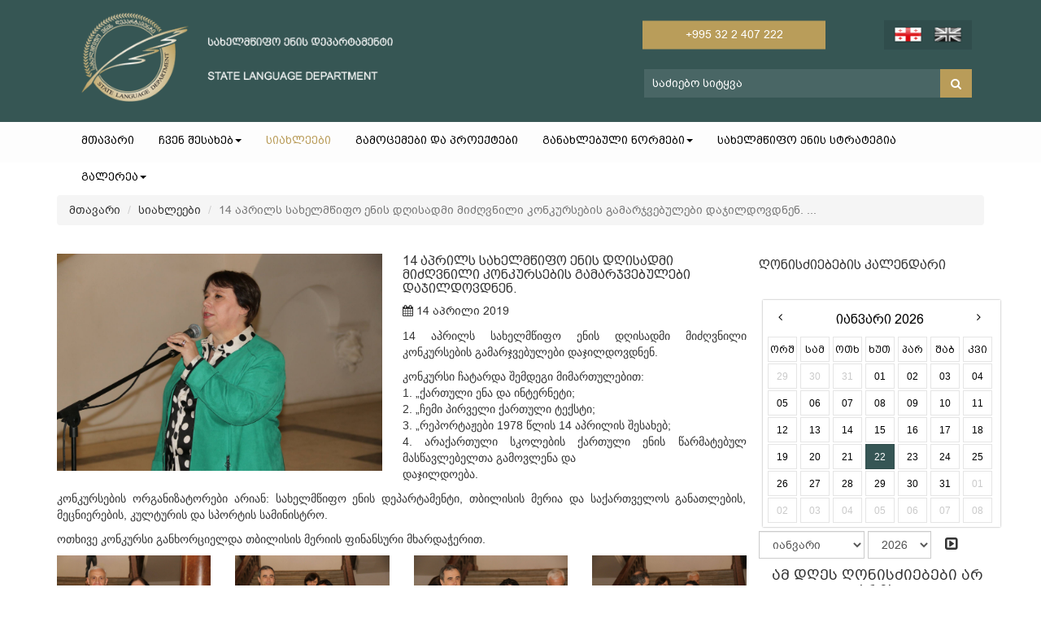

--- FILE ---
content_type: text/html; charset=utf-8
request_url: https://enadep.gov.ge/index.php?m=42&news=140&lang=
body_size: 6292
content:
<!DOCTYPE html>
<html lang="ka">
    <head>
        <meta name="viewport" content="width=device-width, initial-scale=1">
        <meta http-equiv="Content-Type" content="text/html; charset=utf-8" />
    	<meta http-equiv="X-UA-Compatible" content="IE=edge" />
    	<title>title - სიახლეები</title>
    	<meta name="viewport" content="width=device-width, initial-scale=1">
                    <meta name="keywords" CONTENT="" />
				   <meta name="description" CONTENT="" /><meta property="og:url" content="http://enadep.gov.ge/index.php?m=42&news=140&lang=" />
                <meta property="og:type" content="article" />
                <meta property="og:title" content="14 აპრილს სახელმწიფო ენის დღისადმი მიძღვნილი კონკურსების გამარჯვებულები დაჯილდოვდნენ." />
                <meta property="og:description" content="" />
                <meta property="og:image" content="http://enadep.gov.ge/uploads_script/news/4cz7t8sdndtoj37.jpg" />                <style>[v-cloak]{display:none}</style>
    	<link rel="shortcut icon" type="image/x-icon" href="favicon.ico" />
        <link rel="stylesheet" href="css/bootstrap.min.css" />
        <link rel="stylesheet" href="https://cdnjs.cloudflare.com/ajax/libs/font-awesome/4.7.0/css/font-awesome.min.css" media="none" onload="this.media = 'all'" />
        <link rel="stylesheet" href="https://cdnjs.cloudflare.com/ajax/libs/OwlCarousel2/2.2.1/assets/owl.carousel.min.css" media="none" onload="this.media = 'all'" />
        <link rel="stylesheet" href="css/styles_2018.css?v=8" />
        <script src="https://cdnjs.cloudflare.com/ajax/libs/jquery/2.2.4/jquery.min.js"></script>


        <!-- Widget Instal -->
        <script type="text/javascript" src="/js/node_modules/@tilde-nlp/web-translate-widget/dist/widget.js"></script>
        <!-- Widget Instal -->


    </head>
    <body>
    <script type='text/javascript' src='//platform-api.sharethis.com/js/sharethis.js#property=5a8149fde45fbb001342fee3&product=sticky-share-buttons' async='async'></script>
    <div id="fb-root"></div>
    <script>(function(d, s, id) {
      var js, fjs = d.getElementsByTagName(s)[0];
      if (d.getElementById(id)) return;
      js = d.createElement(s); js.id = id;
      js.src = 'https://connect.facebook.net/en_US/sdk.js#xfbml=1&version=v2.12';
      fjs.parentNode.insertBefore(js, fjs);
    }(document, 'script', 'facebook-jssdk'));</script>
        <div class="search-form" id="search-form">
            <div class="container">
                <form action="index.php" method="get" class="input-group">
                    <input type="hidden" name="m" value="64">
                    <input type="hidden" name="action" value="search">
                    <input type="text" class="search-form__input" name="q" placeholder="ძიება">
                    <span class="input-group-btn">
                        <button type="submit" class="btn btn-default btn-hover-white-bg search-form__button" type="button"><i class="fa fa-search"></i></button>
                    </span>
                </form>
            </div>
        </div>
        <div class="container-fluid header-container">
          <div class="row">
            <div class="container">
              <div class="row">
                <div class="col-md-12 col-xs-12">
                <div class="col-md-6">
                  <a class="navbar-brand" href="index.php?m=2">
                      <img src="images/logo.png" />
                  </a>
                </div>
                  <div class="col-md-6" style="text-align:right;">
                      <div class="row">
                        <div class="col-md-12 lang_rows">
                          <span class="text--arial">+995 32 ‎2 407 222</span>
                          <div class="pull-right lang_switcher">
                            <!--                                 <a href="javascript:" onclick="TildeMTTranslationPlugin.Translate('ka')">
                                  <img src="/images/lang/ka.png" class="inactive_lang" alt="ka">
                                </a>
                                                            <a href="javascript:" onclick="TildeMTTranslationPlugin.Translate('en')">
                                  <img src="/images/lang/en.png" class="inactive_lang" alt="en">
                                </a>
                             -->


                            <a href="javascript:" onclick="lang_img('lang_geo','lang_eng','ka')">
                              <img id="lang_geo" src="/images/lang/ka.png" class="active_lang" alt="en">
                            </a>
                            <a href="javascript:" onclick="lang_img('lang_eng','lang_geo','en')">
                              <img id="lang_eng" src="/images/lang/en.png" class="inactive_lang" alt="en">
                            </a>
                          </div>
                        </div>
                      </div>

                      <script type="text/javascript">

                          function lang_img(active_id,inactive_id,lang){
                            TildeMTTranslationPlugin.Translate(lang);
                            $("#" + inactive_id).removeClass("active_lang");
                            $("#" + inactive_id).addClass("inactive_lang");
                            $("#" + active_id).removeClass("inactive_lang");
                            $("#" + active_id).addClass("active_lang");

                          }


                      </script>

                      <!-- Widget Lang Container -->
                      <div style="display:none;" class="tildemt-widget"></div>

                      <script type="text/javascript">
                        // Configure plugin with your personal API key
                        TildeMTTranslationPlugin.Options.api.clientId = "u-bebf5f73-10cb-48b5-9218-6c88dd45123e";
                        TildeMTTranslationPlugin.Options.sourceLanguage = "ka";
                        TildeMTTranslationPlugin.Options.ui.toolbarPosition = "top";
                        TildeMTTranslationPlugin.Options.ui.alwaysShowOriginalTextInPopup = true;
                        TildeMTTranslationPlugin.Options.ui.layout = null;
                        // Initialize plugin
                        TildeMTTranslationPlugin.Initialize();
                      </script>


                      <!-- Widget Lang Container -->


                    <div class="row">
                      <div class="col-md-12">
                        <form class="" action="/index.php" method="get">
                            <input type="hidden" name="m" value="72">
                            <input type="hidden" name="action" value="search">
                            <input type="text" name="qw" value="" placeholder="საძიებო სიტყვა" class="search_input text--arial">
                            <button class="btn btn-default btn-search" type="submit" id="search-button"><i class="fa fa-search"></i></button>
                        </form>

                      </div>
                    </div>
                  </div>
                </div>
              </div>
            </div>
          </div>
        </div>
        <nav class="navbar navbar-default">
            <div class="container">
                <!-- Brand and toggle get grouped for better mobile display -->
                <div class="navbar-header">
                    <button type="button" class="navbar-toggle collapsed" data-toggle="collapse" data-target="#navigation" aria-expanded="false">
                        <span class="sr-only">Toggle navigation</span>
                        <span class="icon-bar"></span>
                        <span class="icon-bar"></span>
                        <span class="icon-bar"></span>
                    </button>
                </div>
                <!-- Collect the nav links, forms, and other content for toggling -->
                <div class="collapse navbar-collapse" id="navigation">
                    <ul class="nav navbar-nav main-navigation">
                        <li><a href="index.php?m=2">მთავარი</a></li>

<li><a href="#" class="dropdown-toggle" data-toggle="dropdown" role="button" aria-haspopup="true" aria-expanded="false">ჩვენ შესახებ<span class="caret"></span></a><ul class="dropdown-menu" aria-labelledby="41"><li><a href="index.php?m=59"class="dropdown-link">დეპარტამენტი</a></li>
<li><a href="index.php?m=60"class="dropdown-link">სტრუქტურა</a></li>
<li><a href="index.php?m=107"class="dropdown-link">სახელმწიფო ენის დეპარტამენტის ექსპერტთა კომისია</a></li>
<li><a href="index.php?m=61"class="dropdown-link">კანონმდებლობა</a></li>
</ul></li>

<li class="active" ><a class="" href="index.php?m=42">სიახლეები</a></li>

<li><a href="index.php?m=43">გამოცემები და პროექტები</a></li>

<li><a href="#" class="dropdown-toggle" data-toggle="dropdown" role="button" aria-haspopup="true" aria-expanded="false">განახლებული ნორმები<span class="caret"></span></a><ul class="dropdown-menu" aria-labelledby="110"><li><a href="?m=110"class="dropdown-link">განახლებული ნორმები</a></li>
<li><a href="index.php?m=125"class="dropdown-link">ტრანსკრიფცია-ტრანსლიტერაციის სახელმძღვანელო წესები</a></li>
</ul></li>

<li><a href="index.php?m=123">სახელმწიფო ენის სტრატეგია</a></li>

<li><a href="#" class="dropdown-toggle" data-toggle="dropdown" role="button" aria-haspopup="true" aria-expanded="false">გალერეა<span class="caret"></span></a><ul class="dropdown-menu" aria-labelledby="52"><li><a href="index.php?m=104"class="dropdown-link">ვიდეოგალერეა</a></li>
</ul></li>

                    </ul>

                </div>
            </div>
        </nav>
<style>
.jsCalendar tbody td, .jsCalendar thead .jsCalendar-week-days th{
  width: 36px;
}

</style>
<div class="container-fluid bg-dark">
  <div class="row">
    <div class="col-md-12">
      <div class="container">
        <div class="row">
          <div class="col-md-12">
            <ol class="breadcrumb">
<li class=" text--arial"><a href="/index.php?m=2">მთავარი</a></li>
<li class=" text--arial"><a href="/index.php?m=42">სიახლეები</a></li>
  <li class="active text--arial">14 აპრილს სახელმწიფო ენის დღისადმი მიძღვნილი კონკურსების გამარჯვებულები დაჯილდოვდნენ. ... </li>
            </ol>
          </div>
        </div>
      </div>
    </div>
  </div>
</div>
<main>
    <div class="container">
      <div class="row">
        <div class="col-md-9">
              <div class="row news-full margin-top-15">
        <div class="col-md-12 col-xs-12">
            <a href="uploads_script/news/4cz7t8sdndtoj37.jpg" data-fancybox class="pull-left">
                <img src="uploads_script/news/4cz7t8sdndtoj37.jpg" class="news__image news__image--full">
            </a>
            <h3 class="news__title">14 აპრილს სახელმწიფო ენის დღისადმი მიძღვნილი კონკურსების გამარჯვებულები დაჯილდოვდნენ.</h3>
            <time class="news__date text--arial d-block margin-bottom-10"><i class="fa fa-calendar"></i> 14 აპრილი 2019</time>
            <!-- <div class="content-block"> -->
                <p style="text-align: justify;">14 აპრილს სახელმწიფო ენის დღისადმი მიძღვნილი კონკურსების გამარჯვებულები დაჯილდოვდნენ.</p>
<p style="text-align: justify;">კონკურსი ჩატარდა შემდეგი მიმართულებით:<br />1. &bdquo;ქართული ენა და ინტერნეტი;<br />2. &bdquo;ჩემი პირველი ქართული ტექსტი;<span class="text_exposed_show"><br />3. &bdquo;რეპორტაჟები 1978 წლის 14 აპრილის შესახებ;<br />4. არაქართული სკოლების ქართული ენის წარმატებულ მასწავლებელთა გამოვლენა და<br />დაჯილდოება.</span></p>
<p style="text-align: justify;"><span class="text_exposed_show"><span>კონკურსების ორგანიზატორები არიან: სახელმწიფო ენის დეპარტამენტი, თბილისის მერია და საქართველოს განათლების, მეცნიერების, კულტურის და სპორტის სამინისტრო.</span></span></p>
<div class="text_exposed_show" style="text-align: justify;">
<p>ოთხივე კონკურსი განხორციელდა თბილისის მერიის ფინანსური მხარდაჭერით.</p>
</div>            <!-- </div> -->
            <div class="clearfix"></div>


            <div class="row news-full">
                            <div class="col-md-3">
                    <a href="uploads_script/news/140/dmbr5ertq5z2kqh.jpg" data-fancybox="gallery" class="pull-left" data-rell='gallery'>
                        <img src="uploads_script/news/140/dmbr5ertq5z2kqh.jpg"   class="img-responsive news__image--full" style="height:126px" alt="">
                    </a>
                </div>

                            <div class="col-md-3">
                    <a href="uploads_script/news/140/yk5u3drhycjf9nw.jpg" data-fancybox="gallery" class="pull-left" data-rell='gallery'>
                        <img src="uploads_script/news/140/yk5u3drhycjf9nw.jpg"   class="img-responsive news__image--full" style="height:126px" alt="">
                    </a>
                </div>

                            <div class="col-md-3">
                    <a href="uploads_script/news/140/3eln7xyb2crgl3r.jpg" data-fancybox="gallery" class="pull-left" data-rell='gallery'>
                        <img src="uploads_script/news/140/3eln7xyb2crgl3r.jpg"   class="img-responsive news__image--full" style="height:126px" alt="">
                    </a>
                </div>

                            <div class="col-md-3">
                    <a href="uploads_script/news/140/6jamxi6ltck2hi1.jpg" data-fancybox="gallery" class="pull-left" data-rell='gallery'>
                        <img src="uploads_script/news/140/6jamxi6ltck2hi1.jpg"   class="img-responsive news__image--full" style="height:126px" alt="">
                    </a>
                </div>

                            <div class="col-md-3">
                    <a href="uploads_script/news/140/vfqjmciiclmb6co.jpg" data-fancybox="gallery" class="pull-left" data-rell='gallery'>
                        <img src="uploads_script/news/140/vfqjmciiclmb6co.jpg"   class="img-responsive news__image--full" style="height:126px" alt="">
                    </a>
                </div>

                            <div class="col-md-3">
                    <a href="uploads_script/news/140/olxbtdh6k8exwzp.jpg" data-fancybox="gallery" class="pull-left" data-rell='gallery'>
                        <img src="uploads_script/news/140/olxbtdh6k8exwzp.jpg"   class="img-responsive news__image--full" style="height:126px" alt="">
                    </a>
                </div>

                            <div class="col-md-3">
                    <a href="uploads_script/news/140/4t6iv1tmnppl9o0.jpg" data-fancybox="gallery" class="pull-left" data-rell='gallery'>
                        <img src="uploads_script/news/140/4t6iv1tmnppl9o0.jpg"   class="img-responsive news__image--full" style="height:126px" alt="">
                    </a>
                </div>

                            <div class="col-md-3">
                    <a href="uploads_script/news/140/u1e4o28t5jp9yzr.jpg" data-fancybox="gallery" class="pull-left" data-rell='gallery'>
                        <img src="uploads_script/news/140/u1e4o28t5jp9yzr.jpg"   class="img-responsive news__image--full" style="height:126px" alt="">
                    </a>
                </div>

                            <div class="col-md-3">
                    <a href="uploads_script/news/140/zb9nej8g78lsxor.jpg" data-fancybox="gallery" class="pull-left" data-rell='gallery'>
                        <img src="uploads_script/news/140/zb9nej8g78lsxor.jpg"   class="img-responsive news__image--full" style="height:126px" alt="">
                    </a>
                </div>

                            <div class="col-md-3">
                    <a href="uploads_script/news/140/2yz61hgz7ougq1i.jpg" data-fancybox="gallery" class="pull-left" data-rell='gallery'>
                        <img src="uploads_script/news/140/2yz61hgz7ougq1i.jpg"   class="img-responsive news__image--full" style="height:126px" alt="">
                    </a>
                </div>

                            <div class="col-md-3">
                    <a href="uploads_script/news/140/yja3jht6t61aybt.jpg" data-fancybox="gallery" class="pull-left" data-rell='gallery'>
                        <img src="uploads_script/news/140/yja3jht6t61aybt.jpg"   class="img-responsive news__image--full" style="height:126px" alt="">
                    </a>
                </div>

                            <div class="col-md-3">
                    <a href="uploads_script/news/140/mvlnon2efd3phb5.jpg" data-fancybox="gallery" class="pull-left" data-rell='gallery'>
                        <img src="uploads_script/news/140/mvlnon2efd3phb5.jpg"   class="img-responsive news__image--full" style="height:126px" alt="">
                    </a>
                </div>

                            <div class="col-md-3">
                    <a href="uploads_script/news/140/ankru63z9p526fz.jpg" data-fancybox="gallery" class="pull-left" data-rell='gallery'>
                        <img src="uploads_script/news/140/ankru63z9p526fz.jpg"   class="img-responsive news__image--full" style="height:126px" alt="">
                    </a>
                </div>

                            <div class="col-md-3">
                    <a href="uploads_script/news/140/ogqc050v5r27kc1.jpg" data-fancybox="gallery" class="pull-left" data-rell='gallery'>
                        <img src="uploads_script/news/140/ogqc050v5r27kc1.jpg"   class="img-responsive news__image--full" style="height:126px" alt="">
                    </a>
                </div>

                            <div class="col-md-3">
                    <a href="uploads_script/news/140/26j0dt8ras4it81.jpg" data-fancybox="gallery" class="pull-left" data-rell='gallery'>
                        <img src="uploads_script/news/140/26j0dt8ras4it81.jpg"   class="img-responsive news__image--full" style="height:126px" alt="">
                    </a>
                </div>

                            <div class="col-md-3">
                    <a href="uploads_script/news/140/cys6dknwttu7otn.jpg" data-fancybox="gallery" class="pull-left" data-rell='gallery'>
                        <img src="uploads_script/news/140/cys6dknwttu7otn.jpg"   class="img-responsive news__image--full" style="height:126px" alt="">
                    </a>
                </div>

                            <div class="col-md-3">
                    <a href="uploads_script/news/140/cgswhe5pkxbu2q7.jpg" data-fancybox="gallery" class="pull-left" data-rell='gallery'>
                        <img src="uploads_script/news/140/cgswhe5pkxbu2q7.jpg"   class="img-responsive news__image--full" style="height:126px" alt="">
                    </a>
                </div>

                            <div class="col-md-3">
                    <a href="uploads_script/news/140/7vs8qrgt7wcnbmk.jpg" data-fancybox="gallery" class="pull-left" data-rell='gallery'>
                        <img src="uploads_script/news/140/7vs8qrgt7wcnbmk.jpg"   class="img-responsive news__image--full" style="height:126px" alt="">
                    </a>
                </div>

                            <div class="col-md-3">
                    <a href="uploads_script/news/140/7vb2gdjaqwpagae.jpg" data-fancybox="gallery" class="pull-left" data-rell='gallery'>
                        <img src="uploads_script/news/140/7vb2gdjaqwpagae.jpg"   class="img-responsive news__image--full" style="height:126px" alt="">
                    </a>
                </div>

                        </div>



            <div class="row">
                <div class="col-md-12 text-right">
                    <div class="fb-like" data-href="http://enadep.gov.ge/index.php?m=42&news=140&lang=" data-layout="button_count" data-action="like" data-size="large" data-show-faces="true" data-share="true"></div>
                </div>
            </div>
        </div>
    </div>
    <div class="row news-full margin-top-15">
                         <div class="col-md-4 col-xs-12 mb-10">
                    <div class="news">
                        <div class="">
                            <img class="news__image lozad" data-src="uploads_script/news/tmd6y2qzdd12eec.jpg" alt="სახელმწიფო ენის დეპარტამენტი საუკუნოვან იუბილეს ულოცავს აკად. მზექალა შანიძეს." title="სახელმწიფო ენის დეპარტამენტი საუკუნოვან იუბილეს ულოცავს აკად. მზექალა შანიძეს." />
                        </div>
                        <div class=" news__block">
                            <h4 class="news__title text--arial-caps">
                                <a class="news__title-link" href="index.php?m=42&news=314&lang=">სახელმწიფო ენის დეპარტამენტი საუკუნოვან იუბილეს ულოცავს აკად. მზექალა შანიძეს.</a>

                            </h4>
                            <div class="news__date text--arial-caps">20 <br>იანვარი</div>
                        </div>
                        <div class="clearfix"></div>
                    </div>
                  </div>
                                <div class="col-md-4 col-xs-12 mb-10">
                    <div class="news">
                        <div class="">
                            <img class="news__image lozad" data-src="uploads_script/news/7oggofmnvu0ak7i.jpg" alt="აკადემიკოს მზექალა შანიძისადმი მიძღვნილი საერთაშორისო კონფერენცია" title="აკადემიკოს მზექალა შანიძისადმი მიძღვნილი საერთაშორისო კონფერენცია" />
                        </div>
                        <div class=" news__block">
                            <h4 class="news__title text--arial-caps">
                                <a class="news__title-link" href="index.php?m=42&news=313&lang=">აკადემიკოს მზექალა შანიძისადმი მიძღვნილი საერთაშორისო კონფერენცია</a>

                            </h4>
                            <div class="news__date text--arial-caps">15 <br>იანვარი</div>
                        </div>
                        <div class="clearfix"></div>
                    </div>
                  </div>
                                <div class="col-md-4 col-xs-12 mb-10">
                    <div class="news">
                        <div class="">
                            <img class="news__image lozad" data-src="uploads_script/news/zo47wa4clu3r3ty.jpg" alt="ტრეინინგი საქპატენტის თანამშრომელთათვის" title="ტრეინინგი საქპატენტის თანამშრომელთათვის" />
                        </div>
                        <div class=" news__block">
                            <h4 class="news__title text--arial-caps">
                                <a class="news__title-link" href="index.php?m=42&news=312&lang=">ტრეინინგი საქპატენტის თანამშრომელთათვის</a>

                            </h4>
                            <div class="news__date text--arial-caps">18 <br>დეკემბერი</div>
                        </div>
                        <div class="clearfix"></div>
                    </div>
                  </div>
                  </div>
        </div>
        <div class="col-md-3 padding-0">
              <div class="row" id="app" v-cloak>
      <div class="col-md-12">
        <h1 class="block__title">
            <a href="index.php?m=46">ღონისძიებების კალენდარი</a>
        </h1>
      </div>
        <div class="col-md-12">
            <div id="calendar" class="material-theme red">
            </div>
            <div class="row">
                <div class="col-md-12">
                    <div class="v-items">
                        <form action="" class="form form-inline" method="get">
                            <select name="months" id="" class="form-control">
                                                                        <option value="1" selected>იანვარი</option>
                                                                        <option value="2" >თებერვალი</option>
                                                                        <option value="3" >მარტი</option>
                                                                        <option value="4" >აპრილი</option>
                                                                        <option value="5" >მაისი</option>
                                                                        <option value="6" >ივნისი</option>
                                                                        <option value="7" >ივლისი</option>
                                                                        <option value="8" >აგვისტო</option>
                                                                        <option value="9" >სექტემბერი</option>
                                                                        <option value="10" >ოქტომბერი</option>
                                                                        <option value="11" >ნოემბერი</option>
                                                                        <option value="12" >დეკემბერი</option>
                                                            </select>
                            <select name="years" id="" class="form-control">
                                                                        <option value="2035" >2035</option>
                                                                        <option value="2034" >2034</option>
                                                                        <option value="2033" >2033</option>
                                                                        <option value="2032" >2032</option>
                                                                        <option value="2031" >2031</option>
                                                                        <option value="2030" >2030</option>
                                                                        <option value="2029" >2029</option>
                                                                        <option value="2028" >2028</option>
                                                                        <option value="2027" >2027</option>
                                                                        <option value="2026" selected>2026</option>
                                                                        <option value="2025" >2025</option>
                                                                        <option value="2024" >2024</option>
                                                                        <option value="2023" >2023</option>
                                                                        <option value="2022" >2022</option>
                                                                        <option value="2021" >2021</option>
                                                                        <option value="2020" >2020</option>
                                                                        <option value="2019" >2019</option>
                                                                        <option value="2018" >2018</option>
                                                                        <option value="2017" >2017</option>
                                                                        <option value="2016" >2016</option>
                                                                        <option value="2015" >2015</option>
                                                                        <option value="2014" >2014</option>
                                                            </select>
                            <button class="btn btn-search-go">
<i class="fa fa-caret-square-o-right" aria-hidden="true"></i>
                            </button>
                        </form>
                    </div>
                </div>
            </div>
        </div>
        <div class="col-md-12">
            <div class="news events_cal" style="height:auto;" v-for="event in events">
                <div class="col-md-12 col-xs-12 news__block events_block">
                    <div class="news__summary" style="width:80%;" v-html="getHtml(event.title)"></div>
                    <time class="news__date text--arial"><i class="fa fa-clock-o"></i> {{ event.publish_date | time }}</time>
                    <a  v-bind:href="'index.php?m=46&event=' + event.rec_id + '&lang=geo'" class="events_more text--arial"><i class="fa fa-angle-right" aria-hidden="true"></i></a>
                </div>
                <div class="clearfix"></div>
            </div>
            <h4 class="text--arial-caps text-center" v-if="events.length == 0">ამ დღეს ღონისძიებები არ არის</h4>
        </div>
    </div>
<script>
    window.date = '2026-01-22';
</script>
  <script src="https://cdn.jsdelivr.net/npm/moment@2.21.0/moment.min.js"></script>
  <script src="https://cdn.jsdelivr.net/npm/vue@2.5.13/dist/vue.js"></script>
  <script src="https://cdn.jsdelivr.net/npm/vue-resource@1.5.0/dist/vue-resource.min.js"></script>
<!-- <script src="https://cdn.jsdelivr.net/combine/npm/moment@2.21.0,npm/vue@2.5.13,npm/vue-resource@1.5.0"></script> -->
<script src="js/calendar.min.js"></script>
        </div>
      </div>
    </div>
</main>
    <footer>
        <div class="container">
            <div class="row">
                <div class="col-md-4 col-xs-12 footer__block flex flex--column flex--j-c-center flex--a-i-flex-start">
                    <ul class="footer-links">
                        <li><a href="/index.php?m=56">სასარგებლო ბმულები</a></li><li><a href="?m=53">კონტაქტი</a></li>                    </ul>
                </div>
                <div class="col-md-4 col-xs-12 hidden-xs text-center footer__block block--dark flex--center flex--column">
                </div>
                <div class="col-md-4 col-xs-12 footer__block flex flex--column flex--j-c-center flex--a-i-flex-end">
                    <div class="subscribe">
                        <h3 class="subscribe__title text--arial-caps"></h3>
                        <div class="margin-bottom-10 d-flex-xs">
                            <input type="text" class="subscribe__input" placeholder="მიუთითეთ ელ. ფოსტა" />
                            <button class="subscribe__button text--arial-caps">გამოწერა</button>
                        </div>
                    </div>
                </div>
            </div>
        </div>
        <div class="footer__copyright">
            <div class="container">
                <div class="row">
                    <div class="col-md-4 col-xs-12 text--arial-caps padding-top-10 padding-bottom-10">
                        &copy; 2026 ყველა უფლება დაცულია                    </div>
                    <div class="col-md-4 col-xs-12 hidden-xs text-center text--arial-caps full-height">
                        <a href="https://www.facebook.com/%E1%83%A1%E1%83%90%E1%83%AE%E1%83%94%E1%83%9A%E1%83%9B%E1%83%AC%E1%83%98%E1%83%A4%E1%83%9D-%E1%83%94%E1%83%9C%E1%83%98%E1%83%A1-%E1%83%93%E1%83%94%E1%83%9E%E1%83%90%E1%83%A0%E1%83%A2%E1%83%90%E1%83%9B%E1%83%94%E1%83%9C%E1%83%A2%E1%83%98-State-Language-Department-1796905760367320/" target="_blank" rel="noopener" class="social-link social-link--facebook">
                            <i class="fa fa-facebook"></i>
                        </a>
                        <!-- TOP.GE ASYNC COUNTER CODE -->
                       <!--  <div id="top-ge-counter-container" data-site-id="110678"></div>
                        <script async src="//counter.top.ge/counter.js"></script> -->
                        <!-- / END OF TOP.GE COUNTER CODE -->
                    </div>
                    <div class="col-md-4 col-xs-12 text-right text-left-xs text--arial-caps padding-top-10 padding-bottom-10">
                        Created By <a href="http://proservice.ge/" class="">Proservice</a>
                    </div>
                </div>
            </div>
        </div>
    </footer>
    </body>
    <link rel="stylesheet" href="css/jquery.fancybox.min.css" media="nope!" onload="this.media = 'all'" />
    <script src="https://cdn.jsdelivr.net/npm/lozad"></script>
    <script src="js/functions.js?v=8"></script>
    <script src="js/bootstrap.min.js"></script>
    <script src="js/jquery.fancybox.min.js"></script>
    <script src="https://cdnjs.cloudflare.com/ajax/libs/OwlCarousel2/2.2.1/owl.carousel.min.js"></script>
    <script src="js/app.min.js?v=8"></script>
</html>


--- FILE ---
content_type: text/css
request_url: https://enadep.gov.ge/css/styles_2018.css?v=8
body_size: 8492
content:
    body{
    color:#343434;
    min-height:100vh;
    position:relative;
    padding-bottom:215px
}
 @media screen and (max-width:380px){
    body{
        padding-bottom:0
    }
}
 body.homepage{
    padding-top:0
}
 @media screen and (max-width:380px){
     body.homepage{
        padding-top:95px
    }
}
.mb-10{
  margin-bottom: 10px;
}
 body.popup-open{
    overflow:hidden
}
.gallery_text_style{
    font-size: 15px;
    position: absolute;
    bottom: 0;
    left: 15px;
    right: 15px;
    padding: 5px 10px;
    text-align: left;
    color: white;
    background: rgba(0,0,0,.6);
    margin: 0;
}
.btn-search-go{
    background: transparent;
}
.btn-search-go i{
    font-size: 18px;
}
.header-container{
  height: 150px;
  background: rgb(54,86,84);
}
.header-container .navbar-brand{
  height: 140px;
  color:white;
}
.events_block{
  padding: 15px !important;
  background: #f7f8fa;
}
.events_more{
position: absolute;
bottom: 57px;
right: 15px;
top: 40px;
font-size: 27px;
border: 1px solid rgba(0,0,0,.2);
line-height: 31px;
padding: 0px 9px;
border-radius: 50px;
color:rgba(0,0,0,.2);
}
.events_block:hover {
    background: #365655 !important;
}
.events_block:hover *{
  color:white !important;
}
.events_cal{
  -webkit-box-shadow: none !important;
          box-shadow: none !important;
}
.text-13{
  font-size: 13px;
}
.talk-group .help-block{
  display: inline-block;
}
.text-warning{
  color:red;
}
.btn-talk{
  top: 0;
  width: 130px;
}
.lang_rows{
  height:85px;
  position: relative;
}
.lang_rows span{
  position: absolute;
  top: 50%;
  -webkit-transform: translateY(-50%);
          transform: translateY(-50%);
  right: 195px;
  width: 225px;
  text-align: center;
  padding:7.5px 7px;
  background: #b99d5a;
  color:#ffffff;
}
.lang_switcher{
  position: absolute;
  top: 50%;
  -webkit-transform: translateY(-50%);
          transform: translateY(-50%);
  right: 15px;
  padding:7.5px 7px;
  background: #304d4c;
}
.lang_switcher img{
  width: 35px;
  height: 20px;
  margin: 0 5px;
}
.active_lang{

}
.inactive_lang{
  -webkit-filter: grayscale(100%); /* Safari 6.0 - 9.0 */
     filter: grayscale(100%);
}
.search_input{
  background: #496665;
  border: none;
  border-radius: 0;
  color:white;
  width: 403px;
  height: 35px;
  padding: 5px 10px;
}
.search_input:focus{
  border: none;
  outline: none;
}
.search_input::-webkit-input-placeholder {
  color: white;
}
.header-container .navbar-brand img{
  height: 100%;
}
.form-control{
    border-radius:0;
    font-family:"BPG Arial"
}
.no-border{
  border:none !important;
}
.mb-20{
  margin-bottom: 20px !important;
}
.rs-form input{
  height: 45px;
    font-family:"BPG Arial"
}
main{
  margin-bottom: 30px;
}
.btn-send{
  right: 15px;
  width: 130px;
  margin-top: 5px;
}
.btn{
    border-radius:0;
    font-family:"BPG Arial Caps"
}
.btn-default{
    background-color:rgb(185,156,89);
    border-color:rgb(185,156,89);
    color:#fff;
}
 .btn-default:hover{
    border-color:rgb(185,156,89);
    background-color:rgb(185,156,89);
    color:#fff
}
.btn-default:focus
{
   border-color:rgb(185,156,89);
   background-color:rgb(185,156,89);
   color:#fff
}
 .btn-hover-white-bg{
     -webkit-transition:color 0.3s, background-color 0.3s, border-color 0.3s;
    transition:color 0.3s, background-color 0.3s, border-color 0.3s
}
 .btn-hover-white-bg:hover{
    background-color:#fff;
    border-color:#fff;
    color:#ff5e32
}
.btn-border-orange{
    border:1px solid #ff5e32
}
.btn-border-orange:focus,.btn-border-orange:hover{
    border:1px solid #ff5e32
}
.btn-large{
    font-size:18px;
    padding:6px 25px
}
.btn-search{
    padding:6.5px 12px;
    position: absolute;
    right: 15px;
}
@media screen and (max-width:380px){
    .btn-full-width-xs{
        width:100%
    }
}
a{
    color:#343434;
    -webkit-transition:color 0.3s;
    transition:color 0.3s
}
a:hover{
    text-decoration:none;
    color: #b99c59;
}
a:focus{
    text-decoration:none;
    outline:none
}
@font-face{
    font-family:'BPG Arial Caps';
    src:url("fonts/bpg-arial-caps-webfont.eot");
    src:url("fonts/bpg-arial-caps-webfont.eot?#iefix") format("embedded-opentype"), url("fonts/bpg-arial-caps-webfont.woff2") format("woff2"), url("fonts/bpg-arial-caps-webfont.woff") format("woff"), url("fonts/bpg-arial-caps-webfont.ttf") format("truetype"), url("fonts/bpg-arial-caps-webfont.svg#bpg_arial_capsregular") format("svg")
}
@font-face{
    font-family:'BPG Arial';
    src:url("fonts/bpg-arial-webfont.eot");
    src:url("fonts/bpg-arial-webfont.eot?#iefix") format("embedded-opentype"), url("fonts/bpg-arial-webfont.woff2") format("woff2"), url("fonts/bpg-arial-webfont.woff") format("woff"), url("fonts/bpg-arial-webfont.ttf") format("truetype"), url("fonts/bpg-arial-webfont.svg#bpg_arialregular") format("svg")
}
.block--light{
    background-color:#fff
}
.block--gray{
    background-color:#f7f7f7
}
.text--justify{
    text-align: justify;
}
.talk_head{
        margin-bottom: 10px !important;
        padding-bottom: 0 !important;

}
.talk_geo_block a{
    position: absolute;
    z-index: 2;
    right: 30px;
    top: 30px;
}
.talk_head a{
    color:#b99c59 !important;
    font-weight: bold;
    line-height: 22px;
}
.block__title{
    font-size:16px;
    font-family:"BPG Arial Caps";
    color:#343434;
    margin-bottom: 30px;
}
.block__title-box{
    height:120px;
    display:-webkit-box;
    display:-ms-flexbox;
    display:flex;
    -webkit-box-pack:center;
    -ms-flex-pack:center;
    justify-content:center;
    -webkit-box-align:center;
    -ms-flex-align:center;
    align-items:center;
    -ms-flex-line-pack:center;
    align-content:center;
    -webkit-box-pack:start;
    -ms-flex-pack:start;
    justify-content:flex-start
}
@media screen and (max-width:380px){
    .block__title-box{
        height:auto
    }
}
.navbar-default{
    background-color:rgba(229, 229, 229, 0.1);
    border-radius:0;
    border:none;
    color:#fff;
    height:45px;
    margin-bottom:0
}
.navbar-default .navbar-brand{
    color:#fff;
    height:85px
}
.navbar-default .navbar-brand img{
    height:100%
}
.navbar-default .navbar-nav li.active a{
    background-color:transparent;
    color:rgb(185,156,89);
}
.navbar-default .navbar-nav li.active a:hover{
    background-color:transparent;
    color:rgb(185,156,89);
}
.navbar-default .navbar-nav li a{
    font-family:"BPG Arial Caps";
    padding-top:0;
    padding-bottom:0;
    line-height:45px;
    height:45px;
    color:#000;
    -webkit-transition:color .3s;
    transition:color .3s
}
.navbar-default .navbar-nav li a:focus{
    outline:none;
    color:#000
}
.navbar-default .navbar-nav li a:hover{
    color:rgb(185,156,89);
}
@media screen and (max-width:380px){
    .navbar-default .navbar-nav li a{
        height:42.5px;
        line-height:42.5px
    }
}
.navbar-default .dropdown-menu{
    background-color:rgba(255, 255, 255, 0.1)
}
.navbar-default .dropdown-menu li a{
    height:auto;
    line-height:30px
}
.navbar-default .dropdown{
    height:85px;
    line-height:35px;
    display:-webkit-box;
    display:-ms-flexbox;
    display:flex;
    -webkit-box-pack:center;
    -ms-flex-pack:center;
    justify-content:center;
    -webkit-box-align:center;
    -ms-flex-align:center;
    align-items:center
}
@media screen and (max-width:380px){
    .navbar-default .dropdown{
        height:42.5px;
        display:-webkit-inline-box;
        display:-ms-inline-flexbox;
        display:inline-flex
    }
}
.navbar-default .dropdown .dropdown-toggle{
    background-color:rgba(255, 255, 255, 0.1);
    line-height:35px;
    height:35px;
    -webkit-transition:background-color .3s;
    transition:background-color .3s
}
.navbar-default .dropdown .dropdown-toggle:hover{
    color:#fff;
    background-color:rgba(255, 255, 255, 0.3)
}
.navbar-default .dropdown .dropdown-menu{
    margin-top:-26px;
    background-color:#e7e7e7;
    border-radius:0;
    border-color:#e7e7e7
}
.navbar-default .dropdown .dropdown-menu li a{
    color:#343434
}
.navbar-toggle{
    margin-top:19px
}
.navbar-default .navbar-toggle{
    border-color:#fff
}
.navbar-default .navbar-toggle .icon-bar{
    background-color:#fff
}
@media screen and (max-width:380px){
    .navbar-collapse{
        background-color:rgba(0, 0, 0, 0.5)
    }
}
.navbar-default .navbar-nav.main-navigation>.open>a,.navbar-default .navbar-nav.main-navigation>.open>a:focus,.navbar-default .navbar-nav.main-navigation>.open>a:hover{
    color:#fff;
    background-color:rgb(185,156,89);
}
.navbar-nav.main-navigation>li>.dropdown-menu{
    background-color:#fff
}
.navbar-nav.main-navigation>li>.dropdown-menu a{
    color:#343434
}
.navbar-nav.main-navigation>li>.dropdown-menu a:hover{
    color:#b99d5a;
}
.dropdown-menu{
    padding:0;
    border-radius:0
}
.slider{
    width:100%;
    height:500px;
    position:relative
}
@media screen and (max-width:380px){
    .slider{
        display:none
    }
}
.slider__item{
    height:500px
}
.slider__content{
    position:absolute;
    font-family:"BPG Arial";
    bottom: 85px;
    z-index:20
}
.slider__content *{
    font-family:"BPG Arial"
}
.slider__content-wrapper{
    background-color:rgba(190,157,79,.7);
    padding:15px
}
.slider__title{
    font-size:17px;
    color:#fff;
    font-family:"BPG Arial Caps"
}
.slider__image{
    width:100%;
    height:100%;
    -o-object-fit:cover;
    object-fit:cover;
    -o-object-position:center;
    object-position:center;
    position:absolute;
    top:0;
    left:0;
    z-index:10
}
.slider__dot-container{
    position:absolute;
    bottom:0;
    left:0;
    width:100%;
    height:30px
}
.slider__control{
    position:relative;
    width:15px;
    height:6px;
    background-color:#fff;
    border:none;
    margin:0 6px;
    z-index:10
}
.slider__control--active{
    background-color:#b99d5a;
    width:35px
}
.slider__control:focus{
    outline:none
}
.services{
    margin:0 -8px 20px -8px
}
.service{
    width:calc(20% - 16px);
    height:145px;
    margin:8px;
    padding:5px;
    background-color:#f7f7f7;
    color:#343434;
    display:-webkit-box;
    display:-ms-flexbox;
    display:flex;
    -webkit-box-pack:center;
    -ms-flex-pack:center;
    justify-content:center;
    -webkit-box-align:center;
    -ms-flex-align:center;
    align-items:center;
    -ms-flex-line-pack:center;
    align-content:center;
    -webkit-box-orient:vertical;
    -webkit-box-direction:normal;
    -ms-flex-direction:column;
    flex-direction:column;
    cursor:pointer;
    -webkit-transition:background-color .4s, color .4s;
    transition:background-color .4s, color .4s
}
@media screen and (max-width:380px){
    .service{
        width:calc(50% - 16px)
    }
    .service:last-of-type{
        float:none;
        margin-left:auto;
        margin-right:auto
    }
}
.service:hover{
    background-color:#ff5e32;
    color:#fff;
    text-decoration:none
}
.service:hover .service__image{
    -webkit-filter:invert(0);
    filter:invert(0);
    opacity:1
}
.service__image{
    width:70px;
    height:70px;
    -webkit-filter:invert(100%);
    filter:invert(100%);
    opacity:.7;
    -webkit-transition:opacity .4s, -webkit-filter .4s;
    transition:opacity .4s, -webkit-filter .4s;
    transition:filter .4s, opacity .4s;
    transition:filter .4s, opacity .4s, -webkit-filter .4s
}
.service__title{
    font-size:16px;
    padding:0 10px;
    margin-bottom:0
}
.news{
    height:320px;
    margin-bottom:20px;
    position:relative;
    -webkit-box-shadow: 1px 6px 12px 0px rgba(0,0,0,0.75);
    box-shadow: 1px 6px 12px 0px rgba(0,0,0,0.75);
}
.news--hover,.news--hover a{
  opacity: 0;
  text-align: right;
  display: inline;
  background: #4b7372 !important;
  color: white !important;
  LINE-HEIGHT: 40px;
  cursor: pointer;
  -webkit-transition: all 2s linear;
  transition: all 2s linear;

}
.news:hover .news--hover,.news:hover .news--hover a{
  opacity: 1;
}
.all_news{
  margin-top: 20px;
}
@media screen and (max-width:380px){
    .news{
        height:auto;
        padding-left:0;
        padding-right:0
    }
}


@media screen and (max-width:380px){
    .news__block{
        height:auto
    }
}
.news__block{
  padding:25px 5px;
}
.news:hover .news__block .news__date{

}
.news__image{
  width: 100%;
  height: 210px;
  -o-object-fit: cover;
     object-fit: cover;
}
@media screen and (max-width:380px){
    .news__image{
        position:relative;
        height:150px
    }
}
.news__image--full{
    width:400px;
    height:auto;
    position:relative;
    margin-right:25px;
    margin-bottom:15px
}
@media screen and (max-width:380px){
    .news__image--full{
        width:calc(100% + 30px);
        max-height:200px;
        margin-left:-15px;
        margin-right:-15px
    }
}
.news__title{
    font-family:"BPG Arial Caps";
    margin:0;
    margin-bottom:10px;
    font-size:16px
}
@media screen and (max-width:380px){
    .news__title{
        margin-top:10px
    }
}
.news__title-link{
    color:#343434;
    -webkit-transition:color 0.3s;
    transition:color 0.3s;
        font-size: 14px;
}
.news__title-link:hover{
    color:rgb(185,156,89);
    text-decoration:none
}
div.news__date{
    font-size:16px;
    color:#fff;
    height: 40px;
    background: url('../images/date_back.png') no-repeat left center;
    background-size: 160px 42px;
    padding: 2px 10px;
    line-height: 1.1;
    position: absolute;
    top: 188px;
    left: 0;
    right: 0;
}
.pdf_container{
  position: absolute;
right: 15px;
top: 0px;
-webkit-box-shadow: -4px 0px 8px -3px rgba(0,0,0,0.75);
box-shadow: -4px 0px 8px -3px rgba(0,0,0,0.75);
padding: 34px;
bottom:10px;
}
.pub_container{
  margin-bottom: 10px;
    padding: 15px;
  border: 1px solid rgba(0,0,0,.1);
  -webkit-box-shadow: 0px 0px 2px 0px rgba(0,0,0,0.75);
  box-shadow: 0px 0px 2px 0px rgba(0,0,0,0.75);
}
.news__summary{
    padding:10px 0;
    color:rgba(52, 52, 52, 0.8);
    font-family:"BPG Arial"
}
@media screen and (max-width:380px){
    .news__summary{
        margin-bottom:30px
    }
}
.news__summary *{
    font-family:"BPG Arial";
    color:rgba(52, 52, 52, 0.8)
}
.news__more{
    color:#fff;
    position:absolute;
    bottom:0;
    right:0;
    padding:5px 10px;
    background-color:#ff5e32;
    border:1px solid #ff5e32;
    font-weight:bold;
    -webkit-transition:color 0.3s, background-color .3s;
    transition:color 0.3s, background-color .3s
}
@media screen and (max-width:380px){
    .news__more{
        right:15px
    }
}
.news__more:hover{
    background-color:transparent;
    text-decoration:none;
    color:#ff5e32
}
.news__more:focus{
    outline:none
}
.news-full__image{
    position:relative;
    height:300px
}
.video-slider{
    position:relative;
    width:100%;
    height:100%;
    padding:0 30px
}
.video-slider__control{
    position:absolute;
    top:0;
    height:100%;
    width:25px;
    text-align:center;
    padding:0;
    margin:0;
    background-color:#e3e3e3;
    border:none
}
.video-slider__control:focus{
    outline:none
}
.video-slider__control i{
    font-size:1.5em
}
.video-slider__control--prev{
    left:0
}
.video-slider__control--next{
    right:0
}
.video-slider__item{
    display:block;
    width:calc(100% - 10px);
    margin:0 5px;
    height:120px;
    position:relative;
    margin-bottom:10px
}
@media screen and (max-width:380px){
    .video-slider__item{
        width:100%;
        margin:0
    }
}
.video-slider__item:hover .video-slider__play{
    opacity:1
}
.video-slider__item--full{
    margin:0;
    width:100%
}
.video-slider__image{
    position:absolute;
    top:0;
    left:0;
    width:100%;
    height:100%;
    -o-object-fit:cover;
    object-fit:cover;
    -o-object-position:center;
    object-position:center
}
.video-slider__play{
    position:absolute;
    top:calc(50% - 14px);
    left:calc(50% - 11px);
    color:#fff;
    opacity:0;
    z-index:10;
    -webkit-transition:opacity 0.3s;
    transition:opacity 0.3s
}
.video__title{
    font-size:14px;
    margin:0;
    max-height:60px;
    overflow:hidden
}
.video__content{
    height:250px;
    padding:5px 15px;
    margin-bottom:15px;
    background-color:#f7f7f7;
    -webkit-transition:-webkit-box-shadow 0.3s;
    transition:-webkit-box-shadow 0.3s;
    transition:box-shadow 0.3s;
    transition:box-shadow 0.3s, -webkit-box-shadow 0.3s
}
.video__content:hover{
    -webkit-box-shadow:0 2px 3px 2px rgba(52, 52, 52, 0.14);
    box-shadow:0 2px 3px 2px rgba(52, 52, 52, 0.14)
}
.video__summary{
    font-size:13px;
    color:#343434;
    max-height:130px;
    overflow-y:auto
}
.video__date{
    display:block;
    font-size:13px;
    margin:5px 0;
    color:#ababab
}
.gallery__image{
    position:absolute;
    top:0;
    left:0;
    height:100%;
    width:100%;
    -o-object-fit:cover;
    object-fit:cover;
    -o-object-position:center;
    object-position:center
}
.gallery__image--partner{
    -webkit-filter:grayscale(100%);
    filter:grayscale(100%);
    -webkit-transition:-webkit-filter .3s;
    transition:-webkit-filter .3s;
    transition:filter .3s;
    transition:filter .3s, -webkit-filter .3s
}
.gallery__image--partner:hover{
    -webkit-filter:grayscale(0);
    filter:grayscale(0)
}
.gallery__item{
    display:block;
    width:100%;
    height:120px;
    position:relative
}
.gallery__item--big{
    height:250px
}
.info-block{
    position:relative;
    padding-bottom:20px;
    margin-bottom:20px
}
.info-block:after{
    content:"";
    position:absolute;
    bottom:0;
    left:0;
    width:100%;
    height:1px;
    background-color:#cfcfcf
}
.info-block__icon{
    display:inline-block;
    width:30px
}
.info-block__info{
    padding-left:30px;
    color:rgba(52, 52, 52, 0.8)
}
.map{
    margin-top:-10px;
    margin-bottom:30px;
    width:100%;
    height:400px
}
.member{
    height:170px;
    background-color:#f7f7f7;
    cursor:pointer
}
@media screen and (max-width:380px){
    .member{
        height:auto
    }
}
.member__image{
    width:100%;
    height:170px;
    -o-object-fit:cover;
    object-fit:cover;
    -o-object-position:center;
    object-position:center
}
.member__info{
    margin:5px 0
}
.member__title{
    font-size:16px;
    margin-top:14px;
    margin-bottom:19px
}
.member-popup{
    position:fixed;
    top:50%;
    left:calc(50% - 300px);
    width:600px;
    background-color:#fff;
    padding:15px;
    -webkit-transform:translateY(-50%);
    transform:translateY(-50%);
    z-index:1050
}
.member-popup__image{
    float:left;
    width:50%;
    height:auto;
    margin-left:15px;
    margin-bottom:15px
}
.member-popup__close{
    position:absolute;
    top:-35px;
    right:0;
    width:35px;
    height:35px;
    background-color:#ff5e32;
    border:none
}
.member-popup__close:focus{
    outline:none
}
.popup-bg{
    background-color:rgba(0, 0, 0, 0.4);
    position:absolute;
    top:0;
    left:0;
    width:100%;
    height:100%;
    z-index:1040
}
.fade-enter-active,.fade-leave-active{
    -webkit-transition:opacity .5s;
    transition:opacity .5s
}
.fade-enter,.fade-leave-to{
    opacity:0
}
.search-form{
    display:none;
    position:fixed;
    top:0;
    left:0;
    width:100%;
    height:100%;
    opacity:0;
    background-color:rgba(0, 0, 0, 0.8);
    -webkit-box-pack:center;
    -ms-flex-pack:center;
    justify-content:center;
    -webkit-box-align:center;
    -ms-flex-align:center;
    align-items:center;
    z-index:2000;
    -webkit-transition:opacity .3s;
    transition:opacity .3s
}
.search-form.active{
    display:-webkit-box;
    display:-ms-flexbox;
    display:flex;
    opacity:1
}
.search-form__input{
    width:100%;
    padding:13px;
    background-color:transparent;
    border:none;
    border-bottom:1px solid #939393;
    color:#fff;
    font-family:"BPG Arial";
    font-size:18px
}
.search-form__input::-webkit-input-placeholder{
    font-family:"BPG Arial Caps";
    color:#e0e0e0
}
.search-form__input:-ms-input-placeholder{
    font-family:"BPG Arial Caps";
    color:#e0e0e0
}
.search-form__input::-ms-input-placeholder{
    font-family:"BPG Arial Caps";
    color:#e0e0e0
}
.search-form__input::placeholder{
    font-family:"BPG Arial Caps";
    color:#e0e0e0
}
.search-form__input:focus{
    outline:none
}
.search-form__button{
    padding:18px
}
.training{
    position:relative;
    height:450px;
    width:100%;
    background-color:#ebebeb;
    margin-bottom:20px;
    -webkit-box-shadow:0px 2px 3px 0px #c1bbbb;
    box-shadow:0px 2px 3px 0px #c1bbbb
}
.training__image{
    height:180px;
    width:100%;
    -o-object-fit:cover;
    object-fit:cover;
    -o-object-position:center;
    object-position:center
}
.training__content{
    display:block;
    height:240px;
    padding-left:15px;
    padding-right:15px;
    overflow:hidden
}
.training__title{
    font-family:"BPG Arial Caps";
    font-size:13px;
    margin:10px 0;
    color:#343434;
    -webkit-hyphens:auto;
    -ms-hyphens:auto;
    hyphens:auto;
    word-wrap:break-word;
    word-break:break-all
}
.training__time{
    display:block;
    font-size:12px;
    margin-bottom:10px;
    color:rgba(52, 52, 52, 0.3)
}
.training__summary,.training__summary *{
    font-family:"BPG Arial";
    font-size:12px;
    color:#343434
}
.training__more{
    position:absolute;
    bottom:0;
    left:0;
    width:100%;
    height:30px;
    line-height:30px;
    color:#fff;
    background-color:#ff5e32;
    text-align:center;
    -webkit-transition:background-color .3s;
    transition:background-color .3s
}
.training__more:focus,.training__more:hover{
    color:#fff;
    background-color:#fe3700
}
.social-link{
    display:inline-block;
    margin:0 10px;
    height:40px;
    line-height:40px;
    padding:0 15px;
    color:#fff
}
.social-link--facebook{
    background-color:#3b5998
}
footer{
    background-color:#f7f7f7;
    width:100%;
    height:205px;
    position:absolute;
    bottom:0;
    left:0;
    overflow:hidden
}
@media screen and (max-width:380px){
    footer{
        position:relative;
        height:auto
    }
}
.footer__block{
    height:165px
}
@media screen and (max-width:380px){
    .footer__block{
        height:auto
    }
}
.footer__logo{
    width:135px;
    height:55px
}
.footer__copyright{
    background-color:#e8e8e8
}
.footer-links{
    display:block;
    padding:0;
    margin:0
}
.footer-links li{
    display:block;
    padding:0;
    margin:0
}
.footer-links li a{
    font-family:"BPG Arial Caps";
    display:block;
    width:100%;
    padding:5px 0;
    color:#343434
}
.footer-links li a:hover{
    text-decoration:none
}
.subscribe__title{
    color:#343434;
    font-size:16px
}
.subscribe__input{
    border:none;
    border-bottom:1px solid #8d8d89;
    padding:5px 5px 10px 5px;
    min-width:200px;
    background-color:transparent;
    -webkit-transition:border-bottom-color .3s;
    transition:border-bottom-color .3s
}
.subscribe__input:focus{
    border-bottom-color:#ff5e32;
    outline:none
}
.subscribe__input::-webkit-input-placeholder{
    font-family:"BPG Arial Caps";
    font-size:13px
}
.subscribe__input:-ms-input-placeholder{
    font-family:"BPG Arial Caps";
    font-size:13px
}
.subscribe__input::-ms-input-placeholder{
    font-family:"BPG Arial Caps";
    font-size:13px
}
.subscribe__input::placeholder{
    font-family:"BPG Arial Caps";
    font-size:13px
}
.subscribe__button{
    border:none;
    border-bottom:1px solid #8d8d89;
    padding:5px 5px 10px 5px;
    margin-left:10px;
    background-color:transparent;
    -webkit-transition:border-bottom-color .3s;
    transition:border-bottom-color .3s
}
.subscribe__button:hover{
    border-bottom-color:#ff5e32
}
.subscribe__button:focus{
    outline:none
}
.fancybox-bg{
    background-color:#fff!important
}
.fancybox-caption{
    text-align:center!important;
    color:#343434!important;
    font-size:3rem!important;
    font-family:"BPG Arial Caps"!important;
    padding-top:0!important;
    padding-bottom:60px!important
}
.fancybox-caption-wrap{
    background:none!important
}
.select2-container{
    -webkit-box-sizing:border-box;
    box-sizing:border-box;
    display:inline-block;
    margin:0;
    position:relative;
    vertical-align:middle
}
.select2-container .select2-selection--single{
    -webkit-box-sizing:border-box;
    box-sizing:border-box;
    cursor:pointer;
    display:block;
    height:28px;
    -moz-user-select:none;
    -ms-user-select:none;
    user-select:none;
    -webkit-user-select:none
}
.select2-container .select2-selection--single .select2-selection__rendered{
    display:block;
    padding-left:8px;
    padding-right:20px;
    overflow:hidden;
    text-overflow:ellipsis;
    white-space:nowrap
}
.select2-container .select2-selection--single .select2-selection__clear{
    position:relative
}
.select2-container[dir=rtl] .select2-selection--single .select2-selection__rendered{
    padding-right:8px;
    padding-left:20px
}
.select2-container .select2-selection--multiple{
    -webkit-box-sizing:border-box;
    box-sizing:border-box;
    cursor:pointer;
    display:block;
    min-height:32px;
    -moz-user-select:none;
    -ms-user-select:none;
    user-select:none;
    -webkit-user-select:none
}
.select2-container .select2-selection--multiple .select2-selection__rendered{
    display:inline-block;
    overflow:hidden;
    padding-left:8px;
    text-overflow:ellipsis;
    white-space:nowrap
}
.select2-container .select2-search--inline{
    float:left
}
.select2-container .select2-search--inline .select2-search__field{
    -webkit-box-sizing:border-box;
    box-sizing:border-box;
    border:none;
    font-size:100%;
    margin-top:5px;
    padding:0
}
.select2-container--default .select2-search--inline .select2-search__field::-webkit-input-placeholder{
    color:#999
}
.select2-container .select2-search--inline .select2-search__field::-webkit-search-cancel-button{
    -webkit-appearance:none
}
.select2-dropdown{
    background-color:white;
    border:1px solid #aaa;
    border-radius:0;
    -webkit-box-sizing:border-box;
    box-sizing:border-box;
    display:block;
    position:absolute;
    left:-100000px;
    width:100%;
    z-index:1051
}
.select2-results{
    display:block
}
.select2-results__options{
    list-style:none;
    margin:0;
    padding:0
}
.select2-results__option{
    padding:6px;
    -moz-user-select:none;
    -ms-user-select:none;
    user-select:none;
    -webkit-user-select:none
}
.select2-results__option[aria-selected]{
    cursor:pointer
}
.select2-container--open .select2-dropdown{
    left:0
}
.select2-container--open .select2-dropdown--above{
    border-bottom:none;
    border-bottom-left-radius:0;
    border-bottom-right-radius:0
}
.select2-container--open .select2-dropdown--below{
    border-top:none;
    border-top-left-radius:0;
    border-top-right-radius:0
}
.select2-search--dropdown{
    display:block;
    padding:4px
}
.select2-search--dropdown .select2-search__field{
    padding:4px;
    width:100%;
    -webkit-box-sizing:border-box;
    box-sizing:border-box
}
.select2-search--dropdown .select2-search__field::-webkit-search-cancel-button{
    -webkit-appearance:none
}
.select2-search--dropdown.select2-search--hide{
    display:none
}
.select2-close-mask{
    border:0;
    margin:0;
    padding:0;
    display:block;
    position:fixed;
    left:0;
    top:0;
    min-height:100%;
    min-width:100%;
    height:auto;
    width:auto;
    opacity:0;
    z-index:99;
    background-color:#fff;
    filter:alpha(opacity=0)
}
.select2-hidden-accessible{
    border:0!important;
    clip:rect(0 0 0 0)!important;
    -webkit-clip-path:inset(50%)!important;
    clip-path:inset(50%)!important;
    height:1px!important;
    overflow:hidden!important;
    padding:0!important;
    position:absolute!important;
    width:1px!important;
    white-space:nowrap!important
}
.select2-container--default .select2-selection--single{
    background-color:#fff;
    border:1px solid #aaa;
    border-radius:4px
}
.select2-container--default .select2-selection--single .select2-selection__rendered{
    color:#444;
    line-height:28px
}
.select2-container--default .select2-selection--single .select2-selection__clear{
    cursor:pointer;
    float:right;
    font-weight:bold
}
.select2-container--default .select2-selection--single .select2-selection__placeholder{
    color:#999
}
.select2-container--default .select2-selection--single .select2-selection__arrow{
    height:26px;
    position:absolute;
    top:1px;
    right:1px;
    width:20px
}
.select2-container--default .select2-selection--single .select2-selection__arrow b{
    border-color:#888 transparent transparent transparent;
    border-style:solid;
    border-width:5px 4px 0 4px;
    height:0;
    left:50%;
    margin-left:-4px;
    margin-top:-2px;
    position:absolute;
    top:50%;
    width:0
}
.select2-container--default[dir=rtl] .select2-selection--single .select2-selection__clear{
    float:left
}
.select2-container--default[dir=rtl] .select2-selection--single .select2-selection__arrow{
    left:1px;
    right:auto
}
.select2-container--default.select2-container--disabled .select2-selection--single{
    background-color:#eee;
    cursor:default
}
.select2-container--default.select2-container--disabled .select2-selection--single .select2-selection__clear{
    display:none
}
.select2-container--default.select2-container--open .select2-selection--single .select2-selection__arrow b{
    border-color:transparent transparent #888 transparent;
    border-width:0 4px 5px 4px
}
.select2-container--default .select2-selection--multiple{
    background-color:white;
    border:1px solid #ccc;
    border-radius:0;
    overflow:hidden;
    cursor:text
}
.select2-container--default .select2-selection--multiple .select2-selection__rendered{
    -webkit-box-sizing:border-box;
    box-sizing:border-box;
    list-style:none;
    margin:0;
    padding:0 5px;
    width:1000%
}
.select2-container--default .select2-selection--multiple .select2-selection__rendered li{
    list-style:none
}
.select2-container--default .select2-selection--multiple .select2-selection__placeholder{
    color:#999;
    margin-top:5px;
    float:left
}
.select2-container--default .select2-selection--multiple .select2-selection__clear{
    cursor:pointer;
    float:right;
    font-weight:bold;
    margin-top:5px;
    margin-right:10px
}
.select2-container--default .select2-selection--multiple .select2-selection__choice{
    background-color:#e4e4e4;
    border:1px solid #aaa;
    border-radius:0;
    cursor:default;
    float:left;
    margin-right:5px;
    margin-top:5px;
    padding:0 5px
}
.select2-container--default .select2-selection--multiple .select2-selection__choice__remove{
    color:#999;
    cursor:pointer;
    display:inline-block;
    font-weight:bold;
    margin-right:2px
}
.select2-container--default .select2-selection--multiple .select2-selection__choice__remove:hover{
    color:#333
}
.select2-container--default[dir=rtl] .select2-selection--multiple .select2-search--inline,.select2-container--default[dir=rtl] .select2-selection--multiple .select2-selection__choice,.select2-container--default[dir=rtl] .select2-selection--multiple .select2-selection__placeholder{
    float:right
}
.select2-container--default[dir=rtl] .select2-selection--multiple .select2-selection__choice{
    margin-left:5px;
    margin-right:auto
}
.select2-container--default[dir=rtl] .select2-selection--multiple .select2-selection__choice__remove{
    margin-left:2px;
    margin-right:auto
}
.select2-container--default.select2-container--focus .select2-selection--multiple{
    border:solid #ff5e32 1px;
    -webkit-box-shadow:inset 0 1px 1px rgba(0, 0, 0, 0.075), 0 0 4px rgba(255, 93, 51, 0.6);
    box-shadow:inset 0 1px 1px rgba(0, 0, 0, 0.075), 0 0 4px rgba(255, 93, 51, 0.6);
    outline:0
}
.select2-container--default.select2-container--disabled .select2-selection--multiple{
    background-color:#eee;
    cursor:default
}
.select2-container--default.select2-container--disabled .select2-selection__choice__remove{
    display:none
}
.select2-container--default.select2-container--open.select2-container--above .select2-selection--multiple,.select2-container--default.select2-container--open.select2-container--above .select2-selection--single{
    border-top-left-radius:0;
    border-top-right-radius:0
}
.select2-container--default.select2-container--open.select2-container--below .select2-selection--multiple,.select2-container--default.select2-container--open.select2-container--below .select2-selection--single{
    border-bottom-left-radius:0;
    border-bottom-right-radius:0
}
.select2-container--default .select2-search--dropdown .select2-search__field{
    border:1px solid #aaa
}
.select2-container--default .select2-search--inline .select2-search__field{
    background:transparent;
    border:none;
    outline:0;
    -webkit-box-shadow:none;
    box-shadow:none;
    color:#99999a;
    font-family:"BPG Arial";
    padding-left:7px;
    -webkit-appearance:textfield
}
.select2-container--default .select2-results>.select2-results__options{
    max-height:200px;
    overflow-y:auto
}
.select2-container--default .select2-results__option[role=group]{
    padding:0
}
.select2-container--default .select2-results__option[aria-disabled=true]{
    color:#999
}
.select2-container--default .select2-results__option[aria-selected=true]{
    background-color:#eae8e8
}
.select2-container--default .select2-results__option .select2-results__option{
    padding-left:1em
}
.select2-container--default .select2-results__option .select2-results__option .select2-results__group{
    padding-left:0
}
.select2-container--default .select2-results__option .select2-results__option .select2-results__option{
    margin-left:-1em;
    padding-left:2em
}
.select2-container--default .select2-results__option .select2-results__option .select2-results__option .select2-results__option{
    margin-left:-2em;
    padding-left:3em
}
.select2-container--default .select2-results__option .select2-results__option .select2-results__option .select2-results__option .select2-results__option{
    margin-left:-3em;
    padding-left:4em
}
.select2-container--default .select2-results__option .select2-results__option .select2-results__option .select2-results__option .select2-results__option .select2-results__option{
    margin-left:-4em;
    padding-left:5em
}
.select2-container--default .select2-results__option .select2-results__option .select2-results__option .select2-results__option .select2-results__option .select2-results__option .select2-results__option{
    margin-left:-5em;
    padding-left:6em
}
.select2-container--default .select2-results__option--highlighted[aria-selected]{
    background-color:#ff5d33;
    color:white
}
.select2-container--default .select2-results__group{
    cursor:default;
    display:block;
    padding:6px
}
.select2-container--classic .select2-selection--single{
    background-color:#f7f7f7;
    border:1px solid #aaa;
    border-radius:4px;
    outline:0;
    background-image:-webkit-gradient(linear, left top, left bottom, color-stop(50%, #fff), to(#eee));
    background-image:linear-gradient(to bottom, #fff 50%, #eee 100%);
    background-repeat:repeat-x;
    filter:progid:DXImageTransform.Microsoft.gradient( startColorstr='#FFFFFFFF', endColorstr='#FFEEEEEE', GradientType=0 )
}
.select2-container--classic .select2-selection--single:focus{
    border:1px solid #5897fb
}
.select2-container--classic .select2-selection--single .select2-selection__rendered{
    color:#444;
    line-height:28px
}
.select2-container--classic .select2-selection--single .select2-selection__clear{
    cursor:pointer;
    float:right;
    font-weight:bold;
    margin-right:10px
}
.select2-container--classic .select2-selection--single .select2-selection__placeholder{
    color:#999
}
.select2-container--classic .select2-selection--single .select2-selection__arrow{
    background-color:#ddd;
    border:none;
    border-left:1px solid #aaa;
    border-top-right-radius:4px;
    border-bottom-right-radius:4px;
    height:26px;
    position:absolute;
    top:1px;
    right:1px;
    width:20px;
    background-image:-webkit-gradient(linear, left top, left bottom, color-stop(50%, #eee), to(#ccc));
    background-image:linear-gradient(to bottom, #eee 50%, #ccc 100%);
    background-repeat:repeat-x;
    filter:progid:DXImageTransform.Microsoft.gradient( startColorstr='#FFEEEEEE', endColorstr='#FFCCCCCC', GradientType=0 )
}
.select2-container--classic .select2-selection--single .select2-selection__arrow b{
    border-color:#888 transparent transparent transparent;
    border-style:solid;
    border-width:5px 4px 0 4px;
    height:0;
    left:50%;
    margin-left:-4px;
    margin-top:-2px;
    position:absolute;
    top:50%;
    width:0
}
.select2-container--classic[dir=rtl] .select2-selection--single .select2-selection__clear{
    float:left
}
.select2-container--classic[dir=rtl] .select2-selection--single .select2-selection__arrow{
    border:none;
    border-right:1px solid #aaa;
    border-radius:0;
    border-top-left-radius:4px;
    border-bottom-left-radius:4px;
    left:1px;
    right:auto
}
.select2-container--classic.select2-container--open .select2-selection--single{
    border:1px solid #5897fb
}
.select2-container--classic.select2-container--open .select2-selection--single .select2-selection__arrow{
    background:transparent;
    border:none
}
.select2-container--classic.select2-container--open .select2-selection--single .select2-selection__arrow b{
    border-color:transparent transparent #888 transparent;
    border-width:0 4px 5px 4px
}
.select2-container--classic.select2-container--open.select2-container--above .select2-selection--single{
    border-top:none;
    border-top-left-radius:0;
    border-top-right-radius:0;
    background-image:-webkit-gradient(linear, left top, left bottom, from(#fff), color-stop(50%, #eee));
    background-image:linear-gradient(to bottom, #fff 0%, #eee 50%);
    background-repeat:repeat-x;
    filter:progid:DXImageTransform.Microsoft.gradient( startColorstr='#FFFFFFFF', endColorstr='#FFEEEEEE', GradientType=0 )
}
.select2-container--classic.select2-container--open.select2-container--below .select2-selection--single{
    border-bottom:none;
    border-bottom-left-radius:0;
    border-bottom-right-radius:0;
    background-image:-webkit-gradient(linear, left top, left bottom, color-stop(50%, #eee), to(#fff));
    background-image:linear-gradient(to bottom, #eee 50%, #fff 100%);
    background-repeat:repeat-x;
    filter:progid:DXImageTransform.Microsoft.gradient( startColorstr='#FFEEEEEE', endColorstr='#FFFFFFFF', GradientType=0 )
}
.select2-container--classic .select2-selection--multiple{
    background-color:white;
    border:1px solid #aaa;
    border-radius:4px;
    cursor:text;
    outline:0
}
.select2-container--classic .select2-selection--multiple:focus{
    border:1px solid #5897fb
}
.select2-container--classic .select2-selection--multiple .select2-selection__rendered{
    list-style:none;
    margin:0;
    padding:0 5px
}
.select2-container--classic .select2-selection--multiple .select2-selection__clear{
    display:none
}
.select2-container--classic .select2-selection--multiple .select2-selection__choice{
    background-color:#f5f4f4;
    border:1px solid #aaa;
    border-radius:0;
    cursor:default;
    float:left;
    margin-right:5px;
    margin-top:5px;
    padding:0 5px
}
.select2-container--classic .select2-selection--multiple .select2-selection__choice__remove{
    color:#888;
    cursor:pointer;
    display:inline-block;
    font-weight:bold;
    margin-right:2px
}
.select2-container--classic .select2-selection--multiple .select2-selection__choice__remove:hover{
    color:#555
}
.select2-container--classic[dir=rtl] .select2-selection--multiple .select2-selection__choice{
    float:right
}
.select2-container--classic[dir=rtl] .select2-selection--multiple .select2-selection__choice{
    margin-left:5px;
    margin-right:auto
}
.select2-container--classic[dir=rtl] .select2-selection--multiple .select2-selection__choice__remove{
    margin-left:2px;
    margin-right:auto
}
.select2-container--classic.select2-container--open .select2-selection--multiple{
    border:1px solid #5897fb
}
.select2-container--classic.select2-container--open.select2-container--above .select2-selection--multiple{
    border-top:none;
    border-top-left-radius:0;
    border-top-right-radius:0
}
.select2-container--classic.select2-container--open.select2-container--below .select2-selection--multiple{
    border-bottom:none;
    border-bottom-left-radius:0;
    border-bottom-right-radius:0
}
.select2-container--classic .select2-search--dropdown .select2-search__field{
    border:1px solid #aaa;
    outline:0
}
.select2-container--classic .select2-search--inline .select2-search__field{
    outline:0;
    -webkit-box-shadow:none;
    box-shadow:none
}
.select2-container--classic .select2-dropdown{
    background-color:#fff;
    border:1px solid transparent
}
.select2-container--classic .select2-dropdown--above{
    border-bottom:none
}
.select2-container--classic .select2-dropdown--below{
    border-top:none
}
.select2-container--classic .select2-results>.select2-results__options{
    max-height:200px;
    overflow-y:auto
}
.select2-container--classic .select2-results__option[role=group]{
    padding:0
}
.select2-container--classic .select2-results__option[aria-disabled=true]{
    color:grey
}
.select2-container--classic .select2-results__option--highlighted[aria-selected]{
    background-color:#3875d7;
    color:#fff
}
.select2-container--classic .select2-results__group{
    cursor:default;
    display:block;
    padding:6px
}
.select2-container--classic.select2-container--open .select2-dropdown{
    border-color:#5897fb
}
.jsCalendar *{
    padding:0px;
    margin:0px
}
.jsCalendar table,.jsCalendar table td,.jsCalendar table th{
    border:0px
}
.jsCalendar table{
    width:100%;
    color:#000000;
    background-color:#ffffff;
    border-collapse:collapse;
    font-family:Tahoma, Geneva, sans-serif;
    margin:5px;
    -webkit-box-shadow:0px 0px 2px rgba(0, 0, 0, 0.4);
    box-shadow:0px 0px 2px rgba(0, 0, 0, 0.4);
    border-radius:4px
}
.jsCalendar thead .jsCalendar-title{
    height:40px;
    line-height:40px
}
.jsCalendar thead .jsCalendar-title-left{
    float:left
}
.jsCalendar thead .jsCalendar-title-right{
    float:right
}
.jsCalendar thead .jsCalendar-nav-left,.jsCalendar thead .jsCalendar-nav-right{
    font-family:'Courier New', Courier, monospace;
    font-size:12px;
    font-weight:bold;
    height:20px;
    width:20px;
    margin:10px 8px;
    text-align:center;
    line-height:20px;
    cursor:pointer;
    color:#999999;
    border-radius:10px;
    -webkit-transition:color 0.2s, background-color 0.2s;
    transition:color 0.2s, background-color 0.2s
}
.jsCalendar thead .jsCalendar-nav-left:hover,.jsCalendar thead .jsCalendar-nav-right:hover{
    background-color:#e2e2e2;
    color:#000000
}
.jsCalendar thead .jsCalendar-nav-left{
    float:left
}
.jsCalendar thead .jsCalendar-nav-right{
    float:right
}
.jsCalendar thead .jsCalendar-title-name{
    font-size:18px;
    font-weight:lighter;
    float:left;
    padding:0px 20px;
    cursor:default
}
.jsCalendar thead .jsCalendar-nav-left,.jsCalendar thead .jsCalendar-nav-right{
    font:normal normal normal 14px/1 FontAwesome
}
.jsCalendar thead .jsCalendar-nav-left:after{
    content:'\f104'
}
.jsCalendar thead .jsCalendar-nav-right:after{
    content:'\f105'
}
.jsCalendar thead .jsCalendar-week-days th{
    text-shadow:0px 0px 1px rgba(0, 0, 0, 0.2)
}
.jsCalendar tbody td,.jsCalendar thead .jsCalendar-week-days th{
  border: 1px solid rgba(0,0,0,.1);
    display:inline-block;
    height: 31px;
  width: 31px;
  margin: 1px 2px;
  line-height: 31px;
    text-align:center;
    font-size:12px;
    font-weight:lighter;
    cursor:pointer;
    -webkit-transition:color 0.1s, background-color 0.2s;
    transition:color 0.1s, background-color 0.2s
}
.jsCalendar tbody td:hover{
    background-color:#e6e6e6
}
.jsCalendar tbody td.jsCalendar-selected{
    border:2px solid #e6e6e6;
    background-color:#ffffff;
    height:32px;
    width:32px;
    line-height:32px
}
.jsCalendar tbody td.jsCalendar-current{
    background-color:#52c9ff;
    color:#ffffff
}
.jsCalendar tbody td.jsCalendar-next,.jsCalendar tbody td.jsCalendar-previous{
    color:#cacaca
}
.jsCalendar tbody td.jsCalendar-next:hover,.jsCalendar tbody td.jsCalendar-previous:hover{
    color:#ffffff
}
.jsCalendar thead{
    display:block;
    margin:4px 4px 0px 4px
}
.jsCalendar tbody{
    display:block;
    margin:0px 4px 4px 4px
}
.jsCalendar ::-moz-selection{
    background:#83d8ff
}
.jsCalendar ::selection{
    background:#83d8ff
}
.jsCalendar ::-moz-selection{
    background:#83d8ff
}
.jsCalendar.yellow tbody td.jsCalendar-current{
    background-color:#ffe31b
}
.jsCalendar.yellow ::-moz-selection{
    background:#fde74c
}
.jsCalendar.yellow ::selection{
    background:#fde74c
}
.jsCalendar.yellow ::-moz-selection{
    background:#fde74c
}
.jsCalendar.orange tbody td.jsCalendar-current{
    background-color:#ffb400
}
.jsCalendar.orange ::-moz-selection{
    background:#ffb400
}
.jsCalendar.orange ::selection{
    background:#ffb400
}
.jsCalendar.orange ::-moz-selection{
    background:#ffb400
}
.jsCalendar.red tbody td.jsCalendar-current{
    background-color:#365655
}
.jsCalendar.red ::-moz-selection{
    background:#ff5d33
}
.jsCalendar.red ::selection{
    background:#ff5d33
}
.jsCalendar.red ::-moz-selection{
    background:#ff5d33
}
.jsCalendar.green tbody td.jsCalendar-current{
    background-color:#7fb800
}
.jsCalendar.green ::-moz-selection{
    background:#7fb800
}
.jsCalendar.green ::selection{
    background:#7fb800
}
.jsCalendar.green ::-moz-selection{
    background:#7fb800
}
.jsCalendar.material-theme table{
    border-radius:0px
}
.jsCalendar.material-theme thead{
    margin:0px;
    padding:4px 4px 0px 4px;
    background-color:#52c9ff;
    color:#ffffff
}
.jsCalendar.material-theme thead .jsCalendar-title{
    display:block;
    position:relative
}
.jsCalendar.material-theme thead .jsCalendar-title-name{
    font-family:"BPG Arial Caps";
    color:#000;
    text-align:center;
    position:absolute;
    left:15px;
    right:15px;
    font-size:16px;
    border-bottom:1px solid rgba(255, 255, 255, 0.4)
}
.jsCalendar.material-theme thead .jsCalendar-title-left,.jsCalendar.material-theme thead .jsCalendar-title-right{
    position:absolute;
    z-index:1
}
.jsCalendar.material-theme thead .jsCalendar-nav-left,.jsCalendar.material-theme thead .jsCalendar-nav-right{
    color:#000
}
.jsCalendar.material-theme thead .jsCalendar-nav-left:hover,.jsCalendar.material-theme thead .jsCalendar-nav-right:hover{
    background-color:#03a9f4
}
.jsCalendar.material-theme thead .jsCalendar-title-right{
    right:0px
}
.jsCalendar.material-theme thead .jsCalendar-week-days th{
    font-family:"BPG Arial Caps";
    font-size:12px;
    text-shadow:none;
        color: #000;
}
.jsCalendar.material-theme.yellow thead{
    background-color:#ffe31b
}
.jsCalendar.material-theme.yellow thead .jsCalendar-nav-left:hover,.jsCalendar.material-theme.yellow thead .jsCalendar-nav-right:hover{
    background-color:#e2ca23
}
.jsCalendar.material-theme.orange thead{
    background-color:#ffb400
}
.jsCalendar.material-theme.orange thead .jsCalendar-nav-left:hover,.jsCalendar.material-theme.orange thead .jsCalendar-nav-right:hover{
    background-color:#d49600
}
.jsCalendar.material-theme.red thead{
    background-color:transparent;
}
.jsCalendar.material-theme.red thead .jsCalendar-nav-left:hover,.jsCalendar.material-theme.red thead .jsCalendar-nav-right:hover{
    background-color:transparent
}
.jsCalendar.material-theme.green thead{
    background-color:#7fb800
}
.jsCalendar.material-theme.green thead .jsCalendar-nav-left:hover,.jsCalendar.material-theme.green thead .jsCalendar-nav-right:hover{
    background-color:#639000
}
.jsCalendar.classic-theme table,.jsCalendar.classic-theme tbody td,.jsCalendar.classic-theme tbody td.jsCalendar-current,.jsCalendar.classic-theme thead .jsCalendar-nav-left,.jsCalendar.classic-theme thead .jsCalendar-nav-right,.jsCalendar.classic-theme thead .jsCalendar-week-days th{
    border-radius:0px
}
.jsCalendar.classic-theme thead{
    margin:0px;
    background-color:#52c9ff;
    padding:4px 4px 0px 4px
}
.jsCalendar.classic-theme thead .jsCalendar-title,.jsCalendar.classic-theme thead .jsCalendar-title-row{
    display:block;
    width:100%
}
.jsCalendar.classic-theme thead .jsCalendar-title{
    position:relative
}
.jsCalendar.classic-theme thead .jsCalendar-title-name{
    font-size:16px;
    color:#ffffff;
    text-shadow:none;
    text-align:center;
    position:absolute;
    left:41px;
    right:41px
}
.jsCalendar.classic-theme thead .jsCalendar-title-left,.jsCalendar.classic-theme thead .jsCalendar-title-right{
    position:absolute;
    z-index:1
}
.jsCalendar.classic-theme thead .jsCalendar-title-right{
    right:0px
}
.jsCalendar.classic-theme thead .jsCalendar-nav-left,.jsCalendar.classic-theme thead .jsCalendar-nav-right{
    color:#ffffff;
    text-shadow:none
}
.jsCalendar.classic-theme thead .jsCalendar-nav-left:hover,.jsCalendar.classic-theme thead .jsCalendar-nav-right:hover{
    background-color:#03a9f4
}
.jsCalendar.classic-theme thead .jsCalendar-week-days{
    background-color:#ffffff;
    display:block;
    margin:0px -4px
}
.jsCalendar.classic-theme thead .jsCalendar-week-days th{
    height:20px;
    line-height:20px;
    font-size:10px;
    text-shadow:none
}
.jsCalendar.classic-theme tbody td{
    padding:1px 1px 0px 1px;
    margin:-1px 0px 0px -1px;
    border-top:1px solid #dadada;
    border-left:1px solid #dadada;
    width:38px
}
.jsCalendar.classic-theme tbody{
    margin:0px
}
.jsCalendar.classic-theme tbody td.jsCalendar-selected{
    border-top:1px solid #dadada;
    border-left:1px solid #dadada;
    border-right:0px;
    border-bottom:0px;
    height:36px;
    line-height:36px;
    background-color:#ccefff
}
.jsCalendar.classic-theme tbody td.jsCalendar-current.jsCalendar-selected{
    background-color:#52c9ff;
    text-shadow:0px 0px 3px #000000
}
.jsCalendar.classic-theme.yellow thead{
    background-color:#ffe31b
}
.jsCalendar.classic-theme.yellow thead .jsCalendar-nav-left:hover,.jsCalendar.classic-theme.yellow thead .jsCalendar-nav-right:hover{
    background-color:#e2ca23
}
.jsCalendar.classic-theme.orange thead{
    background-color:#ffb400
}
.jsCalendar.classic-theme.orange thead .jsCalendar-nav-left:hover,.jsCalendar.classic-theme.orange thead .jsCalendar-nav-right:hover{
    background-color:#d49600
}
.jsCalendar.classic-theme.red thead{
    background-color:#ff5d33
}
.jsCalendar.classic-theme.red thead .jsCalendar-nav-left:hover,.jsCalendar.classic-theme.red thead .jsCalendar-nav-right:hover{
    background-color:#bb3d16
}
.jsCalendar.classic-theme.green thead{
    background-color:#7fb800
}
.jsCalendar.classic-theme.green thead .jsCalendar-nav-left:hover,.jsCalendar.classic-theme.green thead .jsCalendar-nav-right:hover{
    background-color:#639000
}
.text--arial{
    font-family:"BPG Arial"
}
.text--arial-caps{
    font-family:"BPG Arial Caps"
}
.text-white{
    color:#fff
}
@media screen and (max-width:380px){
    .text-center-xs{
        text-align:center
    }
}
@media screen and (max-width:380px){
    .text-left-xs{
        text-align:left
    }
}
@media screen and (max-width:380px){
    .text-right-xs{
        text-align:right
    }
}
.cursor-pointer{
    cursor:pointer
}
.padding-0{
    padding:0px
}
.padding-top-0{
    padding-top:0px
}
.padding-bottom-0{
    padding-bottom:0px
}
.padding-left-0{
    padding-left:0px
}
.padding-right-0{
    padding-right:0px
}
.padding-10{
    padding:10px
}
.padding-top-10{
    padding-top:10px
}
.padding-bottom-10{
    padding-bottom:10px
}
.padding-left-10{
    padding-left:10px
}
.padding-right-10{
    padding-right:10px
}
.padding-15{
    padding:15px
}
.padding-top-15{
    padding-top:15px
}
.padding-bottom-15{
    padding-bottom:15px
}
.padding-left-15{
    padding-left:15px
}
.padding-right-15{
    padding-right:15px
}
.margin-top-0{
    margin-top:0px
}
.margin-bottom-0{
    margin-bottom:0px
}
.margin-top-10{
    margin-top:10px
}
.margin-bottom-10{
    margin-bottom:10px
}
.margin-top-15{
    margin-top:15px
}
.margin-bottom-15{
    margin-bottom:15px
}
.margin-top-20{
    margin-top:20px
}
.margin-bottom-20{
    margin-bottom:20px
}
.full-height{
    height:100%
}
.d-block{
    display:block
}
@media screen and (max-width:380px){
    .d-flex-xs{
        display:-webkit-box;
        display:-ms-flexbox;
        display:flex
    }
}
.content-block{
    max-width:100%;
    overflow:hidden;
    font-family:"BPG Arial"
}
.about_background{
background: #f1ebdf;
}
.content-block span.text--arial{
  text-transform: capitalize;
  float: left;
  font-size: 75px;
 line-height: 60px;
 padding-top: 4px;
 padding-right: 8px;
 padding-left: 3px;
}
.content-block *:not(.block__title){
    font-family:"BPG Arial"
}
textarea.no-resize{
    resize:none
}
.custom-select{
    display:block;
    position:relative
}
.custom-select__input{
    -webkit-appearance:none;
    -moz-appearance:none;
    appearance:none
}
.custom-select__icon{
    position:absolute;
    top:0;
    right:8px;
    line-height:35px
}
@media (min-width:992px){
    .col-md-5th{
        width:20%
    }
}
#top-ge-counter-container{
    display:inline-block
}
.flex{
    display:-webkit-box;
    display:-ms-flexbox;
    display:flex
}
.flex--j-c-space-around{
    -ms-flex-pack:distribute;
    justify-content:space-around
}
.flex--j-c-space-between{
    -webkit-box-pack:justify;
    -ms-flex-pack:justify;
    justify-content:space-between
}
.flex--j-c-center{
    -webkit-box-pack:center;
    -ms-flex-pack:center;
    justify-content:center
}
.flex--j-c-flex-start{
    -webkit-box-pack:start;
    -ms-flex-pack:start;
    justify-content:flex-start
}
.flex--j-c-flex-end{
    -webkit-box-pack:end;
    -ms-flex-pack:end;
    justify-content:flex-end
}
.flex--no-wrap{
    -ms-flex-wrap:nowrap;
    flex-wrap:nowrap
}
.flex--wrap{
    -ms-flex-wrap:wrap;
    flex-wrap:wrap
}
.flex--a-i-center{
    -webkit-box-align:center;
    -ms-flex-align:center;
    align-items:center
}
.flex--a-i-flex-start{
    -webkit-box-align:start;
    -ms-flex-align:start;
    align-items:flex-start
}
.flex--a-i-flex-end{
    -webkit-box-align:end;
    -ms-flex-align:end;
    align-items:flex-end
}
.flex--a-i-self-start{
    -webkit-box-align:self-start;
    -ms-flex-align:self-start;
    align-items:self-start
}
.flex--a-i-self-end{
    -webkit-box-align:self-end;
    -ms-flex-align:self-end;
    align-items:self-end
}
.flex--column{
    -webkit-box-orient:vertical;
    -webkit-box-direction:normal;
    -ms-flex-direction:column;
    flex-direction:column
}
.flex--row{
    -webkit-box-orient:horizontal;
    -webkit-box-direction:normal;
    -ms-flex-direction:row;
    flex-direction:row
}
.flex--center{
    display:-webkit-box;
    display:-ms-flexbox;
    display:flex;
    -webkit-box-pack:center;
    -ms-flex-pack:center;
    justify-content:center;
    -webkit-box-align:center;
    -ms-flex-align:center;
    align-items:center;
    -ms-flex-line-pack:center;
    align-content:center
}


--- FILE ---
content_type: text/javascript
request_url: https://enadep.gov.ge/js/functions.js?v=8
body_size: 1811
content:
IE = document.all ? true : false;
var Tout;

function Toggle(id1, id2, obj, color) {
    setTimeout(function() {
        ChangeColor(obj, color);
    }, 0);
    document.getElementById(id1).style.display = 'none';
    document.getElementById(id2).style.display = 'block';
}

function lng(lng) {
    var current = window.location.href.replace('#', '');
    var new_loc;
    if (/lng=/.test(current))
        new_loc = current.replace(/lng=\w*/, 'lng=' + lng);
    else if (/\?/.test(current)) new_loc = current + '&lng=' + lng;
    else new_loc = current + '?lng=' + lng;
    window.location.replace(new_loc);
}

function writeCookie(cookieName, cookieContent, cookieExpireTime) {
    var cookiePath = '/';
    if (cookieExpireTime > 0) {
        var expDate = new Date();
        expDate.setTime(expDate.getTime() + cookieExpireTime * 1000 * 60 * 60);
        var expires = expDate.toGMTString();
        document.cookie =
            cookieName +
            '=' +
            escape(cookieContent) +
            ';path=' +
            escape(cookiePath) +
            ';expires=' +
            expires +
            ';domain=' +
            baseDomainString();
        document.cookie =
            cookieName +
            '=' +
            escape(cookieContent) +
            ';path=' +
            escape(cookiePath) +
            ';expires=' +
            expires +
            ';domain=www.' +
            baseDomainString();
    } else {
        document.cookie =
            cookieName +
            '=' +
            escape(cookieContent) +
            ';path=' +
            escape(cookiePath) +
            ';domain=' +
            baseDomainString();
        document.cookie =
            cookieName +
            '=' +
            escape(cookieContent) +
            ';path=' +
            escape(cookiePath) +
            ';domain=www.' +
            baseDomainString();
    }
}

function readCookie(cookieName) {
    var ourCookie = document.cookie;
    if (!ourCookie || ourCookie == '') return '';
    ourCookie = ourCookie.split(';');
    var i = 0;
    var Cookie;
    while (i < ourCookie.length) {
        Cookie = ourCookie[i].split('=')[0];
        if (Cookie.charAt(0) == ' ') Cookie = Cookie.substring(1);
        if (Cookie == cookieName) {
            return unescape(ourCookie[i].split('=')[1]);
        }
        i++;
    }
    return '';
}

function deleteCookie(cookieName) {
    var cookiePath = '/';
    document.cookie =
        cookieName +
        '=' +
        readCookie(cookieName) +
        ';path=' +
        escape(cookiePath) +
        ';expires=Thu, 01-Jan-1970 00:00:01 GMT;';
}

function CheckIsIE() {
    if (navigator.appName.toUpperCase() == 'MICROSOFT INTERNET EXPLORER')
        return true;
    else return false;
}
// For printing iframes
function print_innerHTML(parseFrom, iframeTo, css_src) {
    document.getElementById(
        iframeTo,
    ).contentWindow.document.body.innerHTML = document.getElementById(
        parseFrom,
    ).innerHTML;
    if (CheckIsIE() == true) {
        iframe = eval('document.' + iframeTo);
        iframe.close();
        //iframe.document.createStyleSheet(css_src);
        importCSS(get_DOC(document.getElementById(iframeTo)), css_src);
        iframe.focus();
        iframe.print();
    } else {
        //document.getElementById(iframeTo).close();

        importCSS(get_DOC(document.getElementById(iframeTo)), css_src);
        //document.iframeTo.createStyleSheet('./css/admin.css');
        //document.getElementById(iframeTo).document.createStyleSheet('./css/admin.css');
        document.getElementById(iframeTo).contentWindow.print();
    }
    //document.getElementById(iframeTo).print();
}

function importCSS(doc, css) {
    var css_ary = css.replace(/\s+/, '').split(',');
    var csslen, elm, headArr, x, css_file;

    for (x = 0, csslen = css_ary.length; x < csslen; x++) {
        css_file = css_ary[x];

        if (css_file != null && css_file != 'null' && css_file.length > 0) {
            // Is relative, make absolute
            if (css_file.indexOf('://') == -1 && css_file.charAt(0) != '/')
                css_file = this.documentBasePath + '/' + css_file;

            if (typeof doc.createStyleSheet == 'undefined') {
                elm = doc.createElement('link');

                elm.rel = 'stylesheet';
                elm.href = css_file;

                if (
                    (headArr = doc.getElementsByTagName('head')) != null &&
                    headArr.length > 0
                )
                    headArr[0].appendChild(elm);
            } else doc.createStyleSheet(css_file);
        }
    }
}
// Select all links with hashes
$('a[href*="#"]')
  // Remove links that don't actually link to anything
  .not('[href="#"]')
  .not('[href="#0"]')
  .click(function(event) {
    // On-page links
    if (
      location.pathname.replace(/^\//, '') == this.pathname.replace(/^\//, '') 
      && 
      location.hostname == this.hostname
    ) {
      // Figure out element to scroll to
      var target = $(this.hash);
      target = target.length ? target : $('[name=' + this.hash.slice(1) + ']');
      // Does a scroll target exist?
      if (target.length) {
        // Only prevent default if animation is actually gonna happen
        event.preventDefault();
        $('html, body').animate({
          scrollTop: target.offset().top
        }, 1000, function() {
          // Callback after animation
          // Must change focus!
          var $target = $(target);
          $target.focus();
          if ($target.is(":focus")) { // Checking if the target was focused
            return false;
          } else {
            $target.attr('tabindex','-1'); // Adding tabindex for elements not focusable
            $target.focus(); // Set focus again
          };
        });
      }
    }
  });